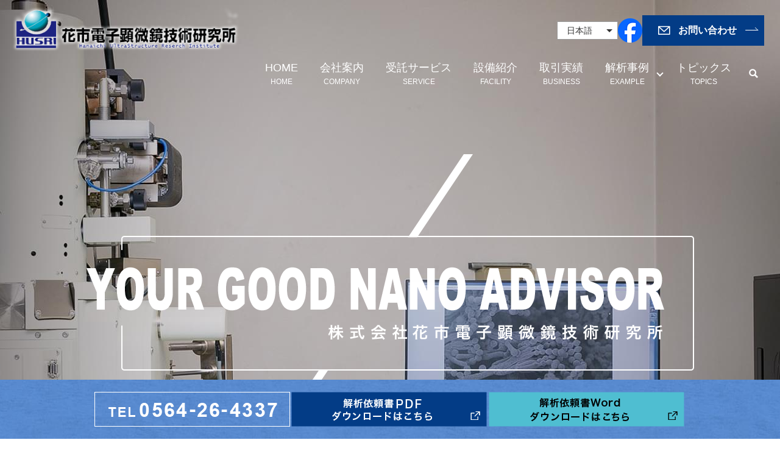

--- FILE ---
content_type: application/javascript
request_url: https://www.kenbikyo.com/wp-content/themes/kenbikyo123.com_theme/assets/js/translate.js
body_size: 1056
content:
/**
 *  GT Translate 1.1.0
 */
(function() {
  var translateScriptElement;
  if (document.currentScript) {
    translateScriptElement = document.currentScript;
  } else {
    var scripts = document.getElementsByTagName('script');
    translateScriptElement = scripts[scripts.length-1];
  }

  var langs = {
    ja: {dir:'jp', label:'日本語'},
    en: {dir:'en', label:'English'},
    ko: {dir:'kr', label:'한국어'},
    cn: {dir:'cn', label:'简体中文'},
    tw: {dir:'tw', label:'繁體中文'}
  };

  function jump(lang) {
    var path = '/';
    var regex = /\/(en|kr|cn|tw)\//;
    var pathname = location.pathname;
    if( pathname.match(regex) ){
      console.log(pathname);
      if( lang === 'jp' ){
        path = pathname.replace(/^\/([^\/]+?)\//, '\/');
      }else{
        path = path+lang+pathname.replace(/^\/([^\/]+?)\//, '\/');
      }
      console.log(path);
    }else{
      path = path + lang + pathname;
      console.log(path);
    }
    location.assign(path);
  }

  function build() {
    var data = $(translateScriptElement).data();
    var selectLangs = data.lang.split(',');
    var selectColor = data.color || 'white';

    var $styledSelect  = $('<div class="select-styled">'),
        $list          = $('<div class="select-options">');

    $(translateScriptElement).after(
      $('<div class="translate_gt '+ selectColor +'">').append(
        $('<div class="select">').append($styledSelect, $list)
      )
    );

    for (var i = 0; i < selectLangs.length; i++) {
      var lang = langs[selectLangs[i]];
      var $listItem = $('<div>', {
        text : lang.label,
        rel  : lang.dir,
        class: 'select-option-item'
      }).appendTo($list);
      if (location.pathname.indexOf('/' + lang.dir + '/') !== -1) {
        $listItem.addClass('selected');
      }
    }

    var $initialSelected = $list.children('.selected');
    if (!$initialSelected.length) { // Japanese
      $initialSelected = $list.children(':first');
      $initialSelected.addClass('selected');
      if (data.default) {
        $styledSelect.text(data.default).addClass('blank').parent().addClass('long');
      } else {
        $styledSelect.text($initialSelected.text()).attr('rel', $initialSelected.attr('rel'));
      }
    } else {
      $styledSelect.text($initialSelected.text()).attr('rel', $initialSelected.attr('rel'));
    }

    $styledSelect.click(function(e) {
      e.stopPropagation();
      if ($(this).hasClass('active')) {
        $(this).removeClass('active').next('.select-options').slideUp('fast');
        return;
      }
      $('div.select-styled.active').each(function(){
        $(this).removeClass('active').next('.select-options').hide();
      });
      $(this).addClass('active').next('.select-options').slideDown('fast');
    });

    $list.children().click(function(e) {
      e.stopPropagation();
      var $selected = $(this);
      var lang = $selected.attr('rel');
      $styledSelect.text($selected.text()).attr('rel', lang).removeClass('active blank');
      jump(lang);
      $list.slideUp('fast', function() {
        $list.find('.selected').removeClass('selected');
        $selected.addClass('selected');
      });
    });

    $(document).click(function() {
      $styledSelect.removeClass('active');
      $list.hide();
    });
  }

  var timer = setInterval(function() {
    if (typeof jQuery !== 'undefined') {
      clearInterval(timer);
      build();
    }
  }, 200);

})();
